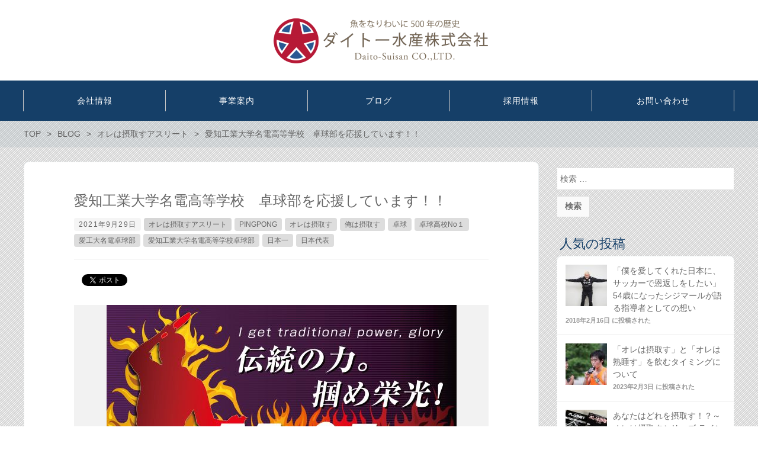

--- FILE ---
content_type: text/html; charset=UTF-8
request_url: http://www.daito-suisan.com/%E3%82%AA%E3%83%AC%E3%81%AF%E6%91%82%E5%8F%96%E3%81%99%E3%82%A2%E3%82%B9%E3%83%AA%E3%83%BC%E3%83%88/1221
body_size: 8966
content:
<!DOCTYPE html>
<html lang="ja" prefix="og: http://ogp.me/ns# fb: http://ogp.me/ns/fb# article: http://ogp.me/ns/article#">
<head>
	<meta http-equiv="X-UA-Compatible" content="IE=edge,chrome=1">
<meta charset="UTF-8">
<meta name="viewport" content="width=device-width">
<title>愛知工業大学名電高等学校　卓球部を応援しています！！ | ダイトー水産株式会社</title>
<!--[if lt IE 9]>
<script src="http://www.daito-suisan.com/wp/wp-content/themes/new-standard-2/js/html5shiv.js"></script>
<![endif]-->
	
	<link rel='dns-prefetch' href='//s.w.org' />
		<script type="text/javascript">
			window._wpemojiSettings = {"baseUrl":"https:\/\/s.w.org\/images\/core\/emoji\/2.4\/72x72\/","ext":".png","svgUrl":"https:\/\/s.w.org\/images\/core\/emoji\/2.4\/svg\/","svgExt":".svg","source":{"concatemoji":"http:\/\/www.daito-suisan.com\/wp\/wp-includes\/js\/wp-emoji-release.min.js?ver=4.9.3"}};
			!function(a,b,c){function d(a,b){var c=String.fromCharCode;l.clearRect(0,0,k.width,k.height),l.fillText(c.apply(this,a),0,0);var d=k.toDataURL();l.clearRect(0,0,k.width,k.height),l.fillText(c.apply(this,b),0,0);var e=k.toDataURL();return d===e}function e(a){var b;if(!l||!l.fillText)return!1;switch(l.textBaseline="top",l.font="600 32px Arial",a){case"flag":return!(b=d([55356,56826,55356,56819],[55356,56826,8203,55356,56819]))&&(b=d([55356,57332,56128,56423,56128,56418,56128,56421,56128,56430,56128,56423,56128,56447],[55356,57332,8203,56128,56423,8203,56128,56418,8203,56128,56421,8203,56128,56430,8203,56128,56423,8203,56128,56447]),!b);case"emoji":return b=d([55357,56692,8205,9792,65039],[55357,56692,8203,9792,65039]),!b}return!1}function f(a){var c=b.createElement("script");c.src=a,c.defer=c.type="text/javascript",b.getElementsByTagName("head")[0].appendChild(c)}var g,h,i,j,k=b.createElement("canvas"),l=k.getContext&&k.getContext("2d");for(j=Array("flag","emoji"),c.supports={everything:!0,everythingExceptFlag:!0},i=0;i<j.length;i++)c.supports[j[i]]=e(j[i]),c.supports.everything=c.supports.everything&&c.supports[j[i]],"flag"!==j[i]&&(c.supports.everythingExceptFlag=c.supports.everythingExceptFlag&&c.supports[j[i]]);c.supports.everythingExceptFlag=c.supports.everythingExceptFlag&&!c.supports.flag,c.DOMReady=!1,c.readyCallback=function(){c.DOMReady=!0},c.supports.everything||(h=function(){c.readyCallback()},b.addEventListener?(b.addEventListener("DOMContentLoaded",h,!1),a.addEventListener("load",h,!1)):(a.attachEvent("onload",h),b.attachEvent("onreadystatechange",function(){"complete"===b.readyState&&c.readyCallback()})),g=c.source||{},g.concatemoji?f(g.concatemoji):g.wpemoji&&g.twemoji&&(f(g.twemoji),f(g.wpemoji)))}(window,document,window._wpemojiSettings);
		</script>
		<style type="text/css">
img.wp-smiley,
img.emoji {
	display: inline !important;
	border: none !important;
	box-shadow: none !important;
	height: 1em !important;
	width: 1em !important;
	margin: 0 .07em !important;
	vertical-align: -0.1em !important;
	background: none !important;
	padding: 0 !important;
}
</style>
<link rel='stylesheet' id='wordpress-popular-posts-css-css'  href='http://www.daito-suisan.com/wp/wp-content/plugins/wordpress-popular-posts/public/css/wpp.css?ver=4.0.11' type='text/css' media='all' />
<link rel='stylesheet' id='ns-common-css'  href='http://www.daito-suisan.com/wp/wp-content/themes/new-standard-2/css/ns-common.css?ver=2.2.6' type='text/css' media='all' />
<link rel='stylesheet' id='bxslider-css'  href='http://www.daito-suisan.com/wp/wp-content/themes/new-standard-2/css/jquery.bxslider.css?ver=4.2.5f-1' type='text/css' media='all' />
<link rel='stylesheet' id='swipebox-css'  href='http://www.daito-suisan.com/wp/wp-content/themes/new-standard-2/css/swipebox.min.css?ver=1.3.0' type='text/css' media='all' />
<script type='text/javascript'>
/* <![CDATA[ */
var wpp_params = {"sampling_active":"","sampling_rate":"100","ajax_url":"http:\/\/www.daito-suisan.com\/wp\/wp-admin\/admin-ajax.php","action":"update_views_ajax","ID":"1221","token":"1d77e8d154"};
/* ]]> */
</script>
<script type='text/javascript' src='http://www.daito-suisan.com/wp/wp-content/plugins/wordpress-popular-posts/public/js/wpp.js?ver=4.0.11'></script>
<script type='text/javascript' src='http://www.daito-suisan.com/wp/wp-includes/js/jquery/jquery.js?ver=1.12.4'></script>
<script type='text/javascript' src='http://www.daito-suisan.com/wp/wp-includes/js/jquery/jquery-migrate.min.js?ver=1.4.1'></script>
<script type='text/javascript' src='http://www.daito-suisan.com/wp/wp-content/themes/new-standard-2/js/jquery.bxslider.min.js?ver=4.2.5'></script>
<script type='text/javascript' src='http://www.daito-suisan.com/wp/wp-content/themes/new-standard-2/js/ofi.min.js?ver=3.2.3'></script>
<script type='text/javascript' src='http://www.daito-suisan.com/wp/wp-content/themes/new-standard-2/js/theia-sticky-sidebar.js?ver=4.2.5'></script>
<script type='text/javascript' src='http://www.daito-suisan.com/wp/wp-content/themes/new-standard-2/js/jquery.swipebox.min.js?ver=1.4.4'></script>
<script type='text/javascript'>
/* <![CDATA[ */
var NSTheme = {"bxslider":{"auto":true,"pause":4000,"touchEnabled":true}};
/* ]]> */
</script>
<script type='text/javascript' src='http://www.daito-suisan.com/wp/wp-content/themes/new-standard-2/js/site.js?ver=2.2.6'></script>
<link rel='https://api.w.org/' href='http://www.daito-suisan.com/wp-json/' />
<link rel="EditURI" type="application/rsd+xml" title="RSD" href="http://www.daito-suisan.com/wp/xmlrpc.php?rsd" />
<link rel="wlwmanifest" type="application/wlwmanifest+xml" href="http://www.daito-suisan.com/wp/wp-includes/wlwmanifest.xml" /> 
<link rel='prev' title='持久系アスリートに欠かせない疲労回復と4つの栄養素' href='http://www.daito-suisan.com/column/1178' />
<link rel='next' title='フルマラソン完走のために欠かせない栄養素と補給術' href='http://www.daito-suisan.com/column/1226' />
<meta name="generator" content="WordPress 4.9.3" />
<link rel="canonical" href="http://www.daito-suisan.com/%e3%82%aa%e3%83%ac%e3%81%af%e6%91%82%e5%8f%96%e3%81%99%e3%82%a2%e3%82%b9%e3%83%aa%e3%83%bc%e3%83%88/1221" />
<link rel='shortlink' href='http://www.daito-suisan.com/?p=1221' />
<link rel="alternate" type="application/json+oembed" href="http://www.daito-suisan.com/wp-json/oembed/1.0/embed?url=http%3A%2F%2Fwww.daito-suisan.com%2F%25e3%2582%25aa%25e3%2583%25ac%25e3%2581%25af%25e6%2591%2582%25e5%258f%2596%25e3%2581%2599%25e3%2582%25a2%25e3%2582%25b9%25e3%2583%25aa%25e3%2583%25bc%25e3%2583%2588%2F1221" />
<link rel="alternate" type="text/xml+oembed" href="http://www.daito-suisan.com/wp-json/oembed/1.0/embed?url=http%3A%2F%2Fwww.daito-suisan.com%2F%25e3%2582%25aa%25e3%2583%25ac%25e3%2581%25af%25e6%2591%2582%25e5%258f%2596%25e3%2581%2599%25e3%2582%25a2%25e3%2582%25b9%25e3%2583%25aa%25e3%2583%25bc%25e3%2583%2588%2F1221&#038;format=xml" />
<style>

	#header, .mainmenu-pc-short > .menu-item > ul {
	background-color: #ffffff;
}
	
.header-menu-color, .header-menu-color .sub-menu, .header-menu-color .children {
	background-color: #153f68;
}


#content {
	background-color: #d6d6d6;
}

.label-color {
	color: #666666;
	background-color: #d6d6d6;
}

.title-color, .comment-content h1, .comment-content h2, .comment-content h3 {
	color: #153f68;
}

	.post-content h1, .post-content h2, .post-content h3 {
		color: #153f68;
	}

.button-color, .button-color:hover, .button-color:active,
.post-content .button-color, .post-content .button-color:hover, .post-content .button-color:active,
.text-white .button-color, .text-white .button-color:hover, .text-white .button-color:active,
.text-gray .button-color, .text-gray .button-color:hover, .text-gray .button-color:active {
	color: #ffffff;
	background-color: #153f68;
}

.ns-button-color, .ns-button-color:hover, .ns-button-color:active,
.ns-button-color-large, .ns-button-color-large:hover, .ns-button-color-large:active,
.ns-button-color-medium, .ns-button-color-medium:hover, .ns-button-color-medium:active,
.ns-button-color-small, .ns-button-color-small:hover, .ns-button-color-small:active {
	background-color: #153f68;
}

a.ns-button-color, a.ns-button-color:hover, a.ns-button-color:active,
a.ns-button-color-large, a.ns-button-color-large:hover, a.ns-button-color-large:active,
a.ns-button-color-medium, a.ns-button-color-medium:hover, a.ns-button-color-medium:active,
a.ns-button-color-small, a.ns-button-color-small:hover, a.ns-button-color-small:active {
	color: #ffffff;
}

#footer {
	background-color: #153f68;
}

body, .footer-widgets .widget {
	color : #666666;
}

.post-content-main, .comment-content {
	font-size: 16px;
}

.post-content-main p, .post-content-main div, .post-content-main ul, .post-content-main dl, .post-content-main ol, .post-content-main blockquote, .post-content-main table, .post-content-main pre, .post-content-main figure, .comment-content p, .comment-content div, .comment-content ul, .comment-content dl, .comment-content ol, .comment-content blockquote, .comment-content table, .comment-content pre, .comment-content figure {
	margin-top: 24px;
	margin-bottom: 24px;
}

.post-content h1, .post-content h2, .post-content h3, .post-content h4, .post-content h5, .post-content h6, .comment-content h1, .comment-content h2, .comment-content h3, .comment-content h4, .comment-content h5, .comment-content h6 {
	margin-top: 48px;
	margin-bottom: 24px;
}


</style>
<meta name="description" content="『オレは摂取す』は『愛知工業大学名電高等学校卓球部』を応援しています！！ 「愛知工業大学名電高等学校卓球部」は創部80年以上の伝統を誇ります。その歴史は輝かしく、世界・アジア・日本へ数多くのチャンピオンを輩出してきました。全日本チャンピオンである監督のもと、日本一・世界一を目指し…">
<meta name="keywords" content="オレは摂取す,俺は摂取す,卓球,愛知工業大学名電高等学校卓球部,愛工大名電卓球部,PINGPONG,卓球高校No１,日本代表,日本一">
<meta property="og:title" content="愛知工業大学名電高等学校　卓球部を応援しています！！ | ダイトー水産株式会社">
<meta property="og:type" content="article">
<meta property="og:site_name"  content="ダイトー水産株式会社">
<meta property="og:image" content="http://www.daito-suisan.com/wp/wp-content/uploads/2021/09/meiden.jpeg">
<meta name="twitter:card" content="summary_large_image">
<meta name="twitter:description" content="『オレは摂取す』は『愛知工業大学名電高等学校卓球部』を応援しています！！ 「愛知工業大学名電高等学校卓球部」は創部80年以上の伝統を誇ります。その歴史は輝かしく、世界・アジア・日本へ数多くのチャンピオンを輩出してきました。全日本チャンピオンである監督のもと、日本一・世界一を目指し…">
<script>
	(function(i,s,o,g,r,a,m){i['GoogleAnalyticsObject']=r;i[r]=i[r]||function(){
	(i[r].q=i[r].q||[]).push(arguments)},i[r].l=1*new Date();a=s.createElement(o),
	m=s.getElementsByTagName(o)[0];a.async=1;a.src=g;m.parentNode.insertBefore(a,m)
	})(window,document,'script','https://www.google-analytics.com/analytics.js','ga');
	
	ga('create', 'UA-70713713-9', 'auto');
	ga('send', 'pageview');
</script>
</head>

<body class="post-template-default single single-post postid-1221 single-format-standard hover-front-custom-rich">
	<div id="fb-root"></div>
<script>(function(d, s, id) {
  var js, fjs = d.getElementsByTagName(s)[0];
  if (d.getElementById(id)) return;
  js = d.createElement(s); js.id = id;
  js.src = "//connect.facebook.net/ja_JP/sdk.js#xfbml=1&version=v2.4";
  fjs.parentNode.insertBefore(js, fjs);
}(document, 'script', 'facebook-jssdk'));</script>
	
	<div id="wrap">
					<div id="firstview" class="firstview-standard">
								
								
				<header id="header" class="text-gray">
					<div class="container">
												
						<!-- ヘッダーバナー -->
													<div class="header-col-left">
															</div><!-- .header-banner-left -->
							
							<div class="header-col-right">
																
																	<div class="header-banner-item header-banner-sns header-banner-sns-gray">
	<ul>
				
				
				
	</ul>
</div><!-- .header-banner-sns -->
															</div><!-- .header-banner-right -->
												
													<!-- サイトロゴ -->
							<div class="header-branding">
	<h1 class="title">
		<a href="http://www.daito-suisan.com"><img width="700" height="175" src="http://www.daito-suisan.com/wp/wp-content/uploads/2017/10/7b8f6835c0f0d265b6bb346b51563f68-700x175.png" class="attachment-post-single-eyecatch size-post-single-eyecatch" alt="" srcset="http://www.daito-suisan.com/wp/wp-content/uploads/2017/10/7b8f6835c0f0d265b6bb346b51563f68-700x175.png 700w, http://www.daito-suisan.com/wp/wp-content/uploads/2017/10/7b8f6835c0f0d265b6bb346b51563f68-300x75.png 300w, http://www.daito-suisan.com/wp/wp-content/uploads/2017/10/7b8f6835c0f0d265b6bb346b51563f68-768x192.png 768w, http://www.daito-suisan.com/wp/wp-content/uploads/2017/10/7b8f6835c0f0d265b6bb346b51563f68-1024x256.png 1024w, http://www.daito-suisan.com/wp/wp-content/uploads/2017/10/7b8f6835c0f0d265b6bb346b51563f68-1200x300.png 1200w" sizes="(max-width: 700px) 100vw, 700px" /></a>
	</h1>
	
	<div class="title-sp">
		<a href="http://www.daito-suisan.com"><img width="313" height="63" src="http://www.daito-suisan.com/wp/wp-content/uploads/2017/11/52ffaa944bb8db9ef1b1216f31f80ba4.png" class="attachment-post-single-eyecatch size-post-single-eyecatch" alt="" srcset="http://www.daito-suisan.com/wp/wp-content/uploads/2017/11/52ffaa944bb8db9ef1b1216f31f80ba4.png 313w, http://www.daito-suisan.com/wp/wp-content/uploads/2017/11/52ffaa944bb8db9ef1b1216f31f80ba4-300x60.png 300w" sizes="(max-width: 313px) 100vw, 313px" /></a>
	</div>
</div><!-- .header-branding -->
												
												
						<!-- ヘッダースマートフォンメニュー -->
						<div class="header-sp-button ">
			<p class="header-sp-button-inner"></p>
	</div>
					</div><!-- .container -->
				</header><!-- #header -->
				
									<!-- メインメニュー PC (Full) -->
					<nav id="header-menu" class="header-menu-color header-menu-text-color text-white">
	<ul id="menu-%e3%83%a1%e3%82%a4%e3%83%b3%e3%83%a1%e3%83%8b%e3%83%a5%e3%83%bc" class="mainmenu mainmenu-pc mainmenu-pc-full"><li id="menu-item-26" class="menu-item menu-item-type-post_type menu-item-object-page menu-item-cols-5 menu-item-26"><a href="http://www.daito-suisan.com/company"><span>会社情報</span></a></li>
<li id="menu-item-25" class="menu-item menu-item-type-post_type menu-item-object-page menu-item-cols-5 menu-item-25"><a href="http://www.daito-suisan.com/business"><span>事業案内</span></a></li>
<li id="menu-item-29" class="menu-item menu-item-type-post_type menu-item-object-page current_page_parent menu-item-cols-5 menu-item-29"><a href="http://www.daito-suisan.com/blog"><span>ブログ</span></a></li>
<li id="menu-item-27" class="menu-item menu-item-type-post_type menu-item-object-page menu-item-cols-5 menu-item-27"><a href="http://www.daito-suisan.com/recruit"><span>採用情報</span></a></li>
<li id="menu-item-30" class="menu-item menu-item-type-post_type menu-item-object-page menu-item-cols-5 menu-item-30"><a href="http://www.daito-suisan.com/contact"><span>お問い合わせ</span></a></li>
</ul></nav><!-- #header-menu -->
								
				<!-- メインメニュー SP -->
				<div id="header-menu-sp" class="header-menu-color text-white">
	<!-- メニュー -->
	<ul id="menu-%e3%83%a1%e3%82%a4%e3%83%b3%e3%83%a1%e3%83%8b%e3%83%a5%e3%83%bc-1" class="mainmenu mainmenu-sp header-menu-text-color"><li class="menu-item menu-item-type-post_type menu-item-object-page menu-item-26"><a href="http://www.daito-suisan.com/company"><span>会社情報</span></a></li>
<li class="menu-item menu-item-type-post_type menu-item-object-page menu-item-25"><a href="http://www.daito-suisan.com/business"><span>事業案内</span></a></li>
<li class="menu-item menu-item-type-post_type menu-item-object-page current_page_parent menu-item-29"><a href="http://www.daito-suisan.com/blog"><span>ブログ</span></a></li>
<li class="menu-item menu-item-type-post_type menu-item-object-page menu-item-27"><a href="http://www.daito-suisan.com/recruit"><span>採用情報</span></a></li>
<li class="menu-item menu-item-type-post_type menu-item-object-page menu-item-30"><a href="http://www.daito-suisan.com/contact"><span>お問い合わせ</span></a></li>
</ul>	
	<!-- ヘッダーバナー -->
	<div class="header-banner">
				
				
					<div class="header-banner-item header-banner-sns header-banner-sns-gray">
	<ul>
				
				
				
	</ul>
</div><!-- .header-banner-sns -->
				
			</div><!-- .header-banner -->
</div><!-- #header-menu -->
				
							</div>
				
		<div id="content" class="content-bg-image-white">
							<!-- パンくずリスト -->
				<div id="breadcrumb">
		<ul itemscope itemtype="http://schema.org/BreadcrumbList">
									<li itemprop="itemListElement" itemscope itemtype="http://schema.org/ListItem">
					<a itemprop="item" href="http://www.daito-suisan.com"><span itemprop="name">TOP</span></a>
				</li>
												<li itemprop="itemListElement" itemscope itemtype="http://schema.org/ListItem">
					<a itemprop="item" href="http://www.daito-suisan.com/blog"><span itemprop="name">BLOG</span></a>
				</li>
												<li itemprop="itemListElement" itemscope itemtype="http://schema.org/ListItem">
					<a itemprop="item" href="http://www.daito-suisan.com/category/%e3%82%aa%e3%83%ac%e3%81%af%e6%91%82%e5%8f%96%e3%81%99%e3%82%a2%e3%82%b9%e3%83%aa%e3%83%bc%e3%83%88"><span itemprop="name">オレは摂取すアスリート</span></a>
				</li>
												<li itemprop="itemListElement" itemscope itemtype="http://schema.org/ListItem">
					<span itemprop="name">愛知工業大学名電高等学校　卓球部を応援しています！！</span>
				</li>
						</ul>
</div><!-- #breadcrumb -->
			
<div class="main-row row ">
	<div id="main">
									<article class="single-article post-1221 post type-post status-publish format-standard has-post-thumbnail hentry category-226 tag-pingpong tag-4 tag-133 tag-157 tag-no tag-251 tag-250 tag-187 tag-254" itemscope itemtype="http://schema.org/BlogPosting">
					<header class="header">
	<h2 class="title" itemprop="headline">愛知工業大学名電高等学校　卓球部を応援しています！！</h2>
	
	<div class="info tip-list">
		<p class="date tip"><data content="2021-09-29" itemprop="datePublished">2021年9月29日</data></p>
		
		<ul class="category" itemprop="keywords">
								<li class="tip tip-link label-color"><a href="http://www.daito-suisan.com/category/%e3%82%aa%e3%83%ac%e3%81%af%e6%91%82%e5%8f%96%e3%81%99%e3%82%a2%e3%82%b9%e3%83%aa%e3%83%bc%e3%83%88">オレは摂取すアスリート</a></li>
						</ul>
		
		<ul class="tag" itemprop="keywords">
									<li class="tip tip-link"><a href="http://www.daito-suisan.com/tag/pingpong">PINGPONG</a></li>
											<li class="tip tip-link"><a href="http://www.daito-suisan.com/tag/%e3%82%aa%e3%83%ac%e3%81%af%e6%91%82%e5%8f%96%e3%81%99">オレは摂取す</a></li>
											<li class="tip tip-link"><a href="http://www.daito-suisan.com/tag/%e4%bf%ba%e3%81%af%e6%91%82%e5%8f%96%e3%81%99">俺は摂取す</a></li>
											<li class="tip tip-link"><a href="http://www.daito-suisan.com/tag/%e5%8d%93%e7%90%83">卓球</a></li>
											<li class="tip tip-link"><a href="http://www.daito-suisan.com/tag/%e5%8d%93%e7%90%83%e9%ab%98%e6%a0%a1no%ef%bc%91">卓球高校No１</a></li>
											<li class="tip tip-link"><a href="http://www.daito-suisan.com/tag/%e6%84%9b%e5%b7%a5%e5%a4%a7%e5%90%8d%e9%9b%bb%e5%8d%93%e7%90%83%e9%83%a8">愛工大名電卓球部</a></li>
											<li class="tip tip-link"><a href="http://www.daito-suisan.com/tag/%e6%84%9b%e7%9f%a5%e5%b7%a5%e6%a5%ad%e5%a4%a7%e5%ad%a6%e5%90%8d%e9%9b%bb%e9%ab%98%e7%ad%89%e5%ad%a6%e6%a0%a1%e5%8d%93%e7%90%83%e9%83%a8">愛知工業大学名電高等学校卓球部</a></li>
											<li class="tip tip-link"><a href="http://www.daito-suisan.com/tag/%e6%97%a5%e6%9c%ac%e4%b8%80">日本一</a></li>
											<li class="tip tip-link"><a href="http://www.daito-suisan.com/tag/%e6%97%a5%e6%9c%ac%e4%bb%a3%e8%a1%a8">日本代表</a></li>
							</ul>
	</div><!-- .info -->
</header><!-- .header -->
					
											<aside class="sns sns-header">
	<ul>
		<li class="facebook">
			<div class="fb-like" data-href="http://www.daito-suisan.com/%e3%82%aa%e3%83%ac%e3%81%af%e6%91%82%e5%8f%96%e3%81%99%e3%82%a2%e3%82%b9%e3%83%aa%e3%83%bc%e3%83%88/1221" data-width="70" data-layout="button_count" data-action="like" data-show-faces="false"></div>
		</li>
		
		<li class="twitter">
			<a href="https://twitter.com/share" class="twitter-share-button">Tweet</a> <script>!function(d,s,id){var js,fjs=d.getElementsByTagName(s)[0],p=/^http:/.test(d.location)?'http':'https';if(!d.getElementById(id)){js=d.createElement(s);js.id=id;js.src=p+'://platform.twitter.com/widgets.js';fjs.parentNode.insertBefore(js,fjs);}}(document, 'script', 'twitter-wjs');</script>
		</li>
		
		<li class="hatena">
			<a href="http://b.hatena.ne.jp/entry/" class="hatena-bookmark-button" data-hatena-bookmark-layout="standard-balloon" data-hatena-bookmark-lang="ja" title="このエントリーをはてなブックマークに追加"><img src="https://b.st-hatena.com/images/entry-button/button-only@2x.png" alt="このエントリーをはてなブックマークに追加" width="20" height="20" style="border: none;" /></a><script type="text/javascript" src="https://b.st-hatena.com/js/bookmark_button.js" charset="utf-8" async="async"></script>
		</li>
	</ul>
</aside><!-- .sns-header -->
										
										
						<div class="eyecatch">
		<img width="591" height="443" src="http://www.daito-suisan.com/wp/wp-content/uploads/2021/09/meiden.jpeg" class="attachment-post-single-eyecatch size-post-single-eyecatch wp-post-image" alt="" srcset="http://www.daito-suisan.com/wp/wp-content/uploads/2021/09/meiden.jpeg 591w, http://www.daito-suisan.com/wp/wp-content/uploads/2021/09/meiden-300x225.jpeg 300w" sizes="(max-width: 591px) 100vw, 591px" />		
				<meta itemprop="image" content="http://www.daito-suisan.com/wp/wp-content/uploads/2021/09/meiden.jpeg" />
	</div><!-- .thumbnail -->

<div class="content post-content post-content-main post-content-post">
	<p>『オレは摂取す』は『愛知工業大学名電高等学校卓球部』を応援しています！！</p>
<p>「愛知工業大学名電高等学校卓球部」は創部80年以上の伝統を誇ります。その歴史は輝かしく、世界・アジア・日本へ数多くのチャンピオンを輩出してきました。全日本チャンピオンである監督のもと、日本一・世界一を目指し、その伝統を紡いでいます。</p>
<p>2021年インターハイ愛知県予選では男子8枠を独占。その後、8月に行われた本では男子学校対抗で5連覇を達成、19回目の全国制覇となりました。</p>
<p>今後さらに日本そして世界へ羽ばたく愛工大名電卓球部の皆さまを、『オレは摂取す』は全力でサポートして参ります！！</p>
<p><img class="alignnone size-medium wp-image-1222" src="http://www.daito-suisan.com/wp/wp-content/uploads/2021/09/meiden-300x225.jpeg" alt="" width="300" height="225" srcset="http://www.daito-suisan.com/wp/wp-content/uploads/2021/09/meiden-300x225.jpeg 300w, http://www.daito-suisan.com/wp/wp-content/uploads/2021/09/meiden.jpeg 591w" sizes="(max-width: 300px) 100vw, 300px" /></p>
</div>
					
										
										
										
											<aside class="sns sns-footer">
	<ul>
		<li class="facebook">
			<div class="fb-like" data-href="http://www.daito-suisan.com/%e3%82%aa%e3%83%ac%e3%81%af%e6%91%82%e5%8f%96%e3%81%99%e3%82%a2%e3%82%b9%e3%83%aa%e3%83%bc%e3%83%88/1221" data-width="70" data-layout="box_count" data-action="like" data-show-faces="false"></div>
		</li>
		
		<li class="twitter">
			<div class="twitter-button-vertical">
				<a href="https://twitter.com/share" class="twitter-share-button twitter-count-vertical" data-count="vertical">Tweet</a>
				<a class="count" href="//twitter.com/search?q=http%3A%2F%2Fwww.daito-suisan.com%2F%25e3%2582%25aa%25e3%2583%25ac%25e3%2581%25af%25e6%2591%2582%25e5%258f%2596%25e3%2581%2599%25e3%2582%25a2%25e3%2582%25b9%25e3%2583%25aa%25e3%2583%25bc%25e3%2583%2588%2F1221" target="_blank">list</a>
				<script>!function(d,s,id){var js,fjs=d.getElementsByTagName(s)[0],p=/^http:/.test(d.location)?'http':'https';if(!d.getElementById(id)){js=d.createElement(s);js.id=id;js.src=p+'://platform.twitter.com/widgets.js';fjs.parentNode.insertBefore(js,fjs);}}(document, 'script', 'twitter-wjs');</script>
			</div>
		</li>
		
		<li class="hatena">
			<a href="http://b.hatena.ne.jp/entry/" class="hatena-bookmark-button" data-hatena-bookmark-layout="vertical-normal" data-hatena-bookmark-lang="ja" title="このエントリーをはてなブックマークに追加"><img src="https://b.st-hatena.com/images/entry-button/button-only@2x.png" alt="このエントリーをはてなブックマークに追加" width="20" height="20" style="border: none;" /></a><script type="text/javascript" src="https://b.st-hatena.com/js/bookmark_button.js" charset="utf-8" async="async"></script>
		</li>
	</ul>
</aside><!-- .sns-footer -->
										
																				</article><!-- .single-article -->
				
								
							
						<aside class="single-related">
			<header class="header">
				<h3 class="title title-color">関連記事</h3>
			</header>
			
			<ul class="list">
														<li class="item">
						<div class="col-thumbnail">
							<a href="http://www.daito-suisan.com/news/1347"><span class="thumbnail-wrap"><img width="100" height="100" src="http://www.daito-suisan.com/wp/wp-content/uploads/2022/02/IMG_3243-100x100.jpg" class="attachment-thumbnail-small size-thumbnail-small wp-post-image" alt="" srcset="http://www.daito-suisan.com/wp/wp-content/uploads/2022/02/IMG_3243-100x100.jpg 100w, http://www.daito-suisan.com/wp/wp-content/uploads/2022/02/IMG_3243-150x150.jpg 150w" sizes="(max-width: 100px) 100vw, 100px" /></span></a>
						</div>
						
						<div class="col-title">
							<h4 class="title"><a href="http://www.daito-suisan.com/news/1347">本音でたむじょーが日本選手権に出場できるのかを入賞者に聞く！オレは摂取すさんのサポートのご紹介も【1500m】</a></h4>
							<div class="info tip-list">
								<p class="date tip">2022年2月17日</p>
															</div>
						</div>
					</li>
														<li class="item">
						<div class="col-thumbnail">
							<a href="http://www.daito-suisan.com/%e3%82%aa%e3%83%ac%e3%81%af%e6%91%82%e5%8f%96%e3%81%99%e3%82%a2%e3%82%b9%e3%83%aa%e3%83%bc%e3%83%88/1040"><span class="thumbnail-wrap"><img width="100" height="100" src="http://www.daito-suisan.com/wp/wp-content/uploads/2021/06/IMG_9003-100x100.jpg" class="attachment-thumbnail-small size-thumbnail-small wp-post-image" alt="" srcset="http://www.daito-suisan.com/wp/wp-content/uploads/2021/06/IMG_9003-100x100.jpg 100w, http://www.daito-suisan.com/wp/wp-content/uploads/2021/06/IMG_9003-150x150.jpg 150w" sizes="(max-width: 100px) 100vw, 100px" /></span></a>
						</div>
						
						<div class="col-title">
							<h4 class="title"><a href="http://www.daito-suisan.com/%e3%82%aa%e3%83%ac%e3%81%af%e6%91%82%e5%8f%96%e3%81%99%e3%82%a2%e3%82%b9%e3%83%aa%e3%83%bc%e3%83%88/1040">第105回　日本陸上競技選手権大会　観戦へ</a></h4>
							<div class="info tip-list">
								<p class="date tip">2021年6月30日</p>
															</div>
						</div>
					</li>
														<li class="item">
						<div class="col-thumbnail">
							<a href="http://www.daito-suisan.com/%e3%82%aa%e3%83%ac%e3%81%af%e6%91%82%e5%8f%96%e3%81%99%e3%82%a2%e3%82%b9%e3%83%aa%e3%83%bc%e3%83%88/754"><span class="thumbnail-wrap"><img width="100" height="100" src="http://www.daito-suisan.com/wp/wp-content/uploads/2020/03/191112_091-100x100.jpg" class="attachment-thumbnail-small size-thumbnail-small wp-post-image" alt="" srcset="http://www.daito-suisan.com/wp/wp-content/uploads/2020/03/191112_091-100x100.jpg 100w, http://www.daito-suisan.com/wp/wp-content/uploads/2020/03/191112_091-150x150.jpg 150w" sizes="(max-width: 100px) 100vw, 100px" /></span></a>
						</div>
						
						<div class="col-title">
							<h4 class="title"><a href="http://www.daito-suisan.com/%e3%82%aa%e3%83%ac%e3%81%af%e6%91%82%e5%8f%96%e3%81%99%e3%82%a2%e3%82%b9%e3%83%aa%e3%83%bc%e3%83%88/754">今年も、酒井俊幸監督率いる「東洋大学陸上競技部長距離部門」を応援します！</a></h4>
							<div class="info tip-list">
								<p class="date tip">2021年1月22日</p>
															</div>
						</div>
					</li>
														<li class="item">
						<div class="col-thumbnail">
							<a href="http://www.daito-suisan.com/news/1366"><span class="thumbnail-wrap"><img width="100" height="100" src="http://www.daito-suisan.com/wp/wp-content/uploads/2022/02/IMG_3314-100x100.jpg" class="attachment-thumbnail-small size-thumbnail-small wp-post-image" alt="" srcset="http://www.daito-suisan.com/wp/wp-content/uploads/2022/02/IMG_3314-100x100.jpg 100w, http://www.daito-suisan.com/wp/wp-content/uploads/2022/02/IMG_3314-150x150.jpg 150w" sizes="(max-width: 100px) 100vw, 100px" /></span></a>
						</div>
						
						<div class="col-title">
							<h4 class="title"><a href="http://www.daito-suisan.com/news/1366">伊藤達彦選手（Honda 陸上競技部 所属）を応援しています！</a></h4>
							<div class="info tip-list">
								<p class="date tip">2022年2月24日</p>
															</div>
						</div>
					</li>
							</ul><!-- .list -->
		</aside><!-- .single-related -->
					
									<div class="single-pagenav">
						<div class="prev">
							<a href="http://www.daito-suisan.com/column/1178" rel="prev"><span class="title-sp">前の記事</span><span class="title-pc">持久系アスリートに欠かせない疲労回復と4つの栄養素</span></a>						</div>
						
						<div class="next">
							<a href="http://www.daito-suisan.com/column/1226" rel="next"><span class="title-sp">次の記事</span><span class="title-pc">フルマラソン完走のために欠かせない栄養素と補給術</span></a>						</div>
					</div>
								
									<footer class="single-buttonrow">
						<a href="http://www.daito-suisan.com/blog" class="button">記事一覧へ</a>
					</footer><!-- .single-buttonrow -->
								
						</div><!-- #main -->
	
	<div id="sidebar">
		<div id="search-2" class="widget widget_search"><form role="search" method="get" class="search-form" action="http://www.daito-suisan.com/">
				<label>
					<span class="screen-reader-text">検索:</span>
					<input type="search" class="search-field" placeholder="検索 &hellip;" value="" name="s" />
				</label>
				<input type="submit" class="search-submit" value="検索" />
			</form></div>
<!-- WordPress Popular Posts Plugin [W] [all] [views] [regular] -->

<div id="wpp-2" class="widget popular-posts">
<h2 class="widgettitle title-color">人気の投稿</h2>
<ul class="wpp-list wpp-list-with-thumbnails">
<li>
<a href="http://www.daito-suisan.com/interview/126" title="「僕を愛してくれた日本に、サッカーで恩返しをしたい」54歳になったシジマールが語る指導者としての想い" target="_self"><img src="http://www.daito-suisan.com/wp/wp-content/uploads/wordpress-popular-posts/126-featured-70x70.jpg" width="70" height="70" alt="" class="wpp-thumbnail wpp_cached_thumb wpp_featured" /></a>
<a href="http://www.daito-suisan.com/interview/126" title="「僕を愛してくれた日本に、サッカーで恩返しをしたい」54歳になったシジマールが語る指導者としての想い" class="wpp-post-title" target="_self">「僕を愛してくれた日本に、サッカーで恩返しをしたい」54歳になったシジマールが語る指導者としての想い</a>
 <span class="wpp-meta post-stats"><span class="wpp-date">2018年2月16日 に投稿された</span></span>
</li>
<li>
<a href="http://www.daito-suisan.com/column/1774" title="「オレは摂取す」と「オレは熟睡す」を飲むタイミングについて" target="_self"><img src="http://www.daito-suisan.com/wp/wp-content/uploads/wordpress-popular-posts/1774-featured-70x70.jpg" width="70" height="70" alt="" class="wpp-thumbnail wpp_cached_thumb wpp_featured" /></a>
<a href="http://www.daito-suisan.com/column/1774" title="「オレは摂取す」と「オレは熟睡す」を飲むタイミングについて" class="wpp-post-title" target="_self">「オレは摂取す」と「オレは熟睡す」を飲むタイミングについて</a>
 <span class="wpp-meta post-stats"><span class="wpp-date">2023年2月3日 に投稿された</span></span>
</li>
<li>
<a href="http://www.daito-suisan.com/column/2101" title="あなたはどれを摂取す！？～オレは摂取すシリーズ ラインナップご紹介～" target="_self"><img src="http://www.daito-suisan.com/wp/wp-content/uploads/wordpress-popular-posts/2101-featured-70x70.jpg" width="70" height="70" alt="" class="wpp-thumbnail wpp_cached_thumb wpp_featured" /></a>
<a href="http://www.daito-suisan.com/column/2101" title="あなたはどれを摂取す！？～オレは摂取すシリーズ ラインナップご紹介～" class="wpp-post-title" target="_self">あなたはどれを摂取す！？～オレは摂取すシリーズ ラインナップご紹介～</a>
 <span class="wpp-meta post-stats"><span class="wpp-date">2024年7月19日 に投稿された</span></span>
</li>
<li>
<a href="http://www.daito-suisan.com/news/1880" title="【摂取すファミリー　販売店情報】2025.8.4更新" target="_self"><img src="http://www.daito-suisan.com/wp/wp-content/uploads/wordpress-popular-posts/1880-featured-70x70.png" width="70" height="70" alt="" class="wpp-thumbnail wpp_cached_thumb wpp_featured" /></a>
<a href="http://www.daito-suisan.com/news/1880" title="【摂取すファミリー　販売店情報】2025.8.4更新" class="wpp-post-title" target="_self">【摂取すファミリー　販売店情報】2025.8.4更新</a>
 <span class="wpp-meta post-stats"><span class="wpp-date">2023年4月3日 に投稿された</span></span>
</li>
<li>
<a href="http://www.daito-suisan.com/column/2544" title="今年もオレは摂取すは「東洋大学陸上競技部長距離部門」を全力で応援します！" target="_self"><img src="http://www.daito-suisan.com/wp/wp-content/uploads/wordpress-popular-posts/2544-featured-70x70.jpeg" width="70" height="70" alt="" class="wpp-thumbnail wpp_cached_thumb wpp_featured" /></a>
<a href="http://www.daito-suisan.com/column/2544" title="今年もオレは摂取すは「東洋大学陸上競技部長距離部門」を全力で応援します！" class="wpp-post-title" target="_self">今年もオレは摂取すは「東洋大学陸上競技部長距離部門」を全力で応援します！</a>
 <span class="wpp-meta post-stats"><span class="wpp-date">2026年1月17日 に投稿された</span></span>
</li>
</ul>

</div>
		<div id="recent-posts-2" class="widget widget_recent_entries">		<h2 class="widgettitle title-color">最近の投稿</h2>		<ul>
											<li>
					<a href="http://www.daito-suisan.com/column/2544">今年もオレは摂取すは「東洋大学陸上競技部長距離部門」を全力で応援します！</a>
									</li>
											<li>
					<a href="http://www.daito-suisan.com/column/2519">7年越しの想い、ついに実を結ぶ。「オレは摂取す」ベトナム政府公式サプライヤー契約締結へ</a>
									</li>
											<li>
					<a href="http://www.daito-suisan.com/column/2514">出雲駅伝を終えて ―2年連続で冠スポンサーを務めさせていただきました―</a>
									</li>
											<li>
					<a href="http://www.daito-suisan.com/column/2502">「はちみつ摂取す」の５つの真価。開発者も気づかなかった機能</a>
									</li>
											<li>
					<a href="http://www.daito-suisan.com/news/2496">「オレは摂取す」ベトナム政府スポーツ局公式サプライヤー契約締結へ</a>
									</li>
					</ul>
		</div><div id="text-2" class="widget widget_text">			<div class="textwidget"><div class="fb-page" data-href="https://www.facebook.com/pg/oyasumishukanjp/" data-small-header="false" data-adapt-container-width="true" data-hide-cover="false" data-show-facepile="false">
<blockquote cite="https://www.facebook.com/pg/oyasumishukanjp/" class="fb-xfbml-parse-ignore"><p><a href="https://www.facebook.com/pg/oyasumishukanjp/">Oyasumi Shukan JAPAN</a></p></blockquote>
</div>
</div>
		</div><div id="text-3" class="widget widget_text">			<div class="textwidget"><div class="fb-page" data-href="https://www.facebook.com/pg/oyasumishukansp/" data-small-header="false" data-adapt-container-width="true" data-hide-cover="false" data-show-facepile="false">
<blockquote class="fb-xfbml-parse-ignore" cite="https://www.facebook.com/pg/oyasumishukansp/"><p><a href="https://www.facebook.com/pg/oyasumishukansp/">Oyasumi Shukan Collagen Jelly Singapore</a></p></blockquote>
</div>
</div>
		</div><div id="text-4" class="widget widget_text">			<div class="textwidget"><div class="fb-page" data-href="https://www.facebook.com/pg/thachoyasumishukan/" data-small-header="false" data-adapt-container-width="true" data-hide-cover="false" data-show-facepile="false">
<blockquote class="fb-xfbml-parse-ignore" cite="https://www.facebook.com/pg/thachoyasumishukan/"><p><a href="https://www.facebook.com/pg/thachoyasumishukan/">Thạch collagen &#8211; Oyasumi Shukan</a></p></blockquote>
</div>
</div>
		</div>	</div>
</div>


		</div><!-- #content -->
		
					<footer id="footer" class="text-white">
				<!-- ページアップボタン -->
				<div class="footer-pageup">
					<a href="#" class="button-color button-dark">トップへ戻る</a>
				</div>
				
				<!-- フッターウィジェット -->
								
				<!-- フッターコンテンツ -->
								
				<!-- クレジット -->
				<div class="footer-credit">
					Copyright © ダイトー水産株式会社, all rights reserved				</div>
				
			</footer><!-- #footer -->
				
	</div><!-- #wrap -->

<script type='text/javascript' src='http://www.daito-suisan.com/wp/wp-includes/js/wp-embed.min.js?ver=4.9.3'></script>

</body>
</html>

--- FILE ---
content_type: text/html; charset=UTF-8
request_url: http://www.daito-suisan.com/wp/wp-admin/admin-ajax.php
body_size: 41
content:
WPP: OK. Execution time: 0.002262 seconds

--- FILE ---
content_type: text/css
request_url: http://www.daito-suisan.com/wp/wp-content/themes/new-standard-2/css/jquery.bxslider.css?ver=4.2.5f-1
body_size: 1268
content:
/**
 * bxSlider v4.2.5f-1
 * Copyright 2013-2015 Steven Wanderski
 * Written while drinking Belgian ales and listening to jazz

 * Licensed under MIT (http://opensource.org/licenses/MIT)
 */

/** VARIABLES 
===================================*/
/** RESET AND LAYOUT
===================================*/
.bx-wrapper {
	position: relative;
	margin: 0 auto;
	padding: 0;
	*zoom: 1;
	-ms-touch-action: pan-y;
	touch-action: pan-y;
}
.bx-wrapper img {
	width: 100%;
	max-width: 100%;
	height: auto;
	display: block;
}
.bxslider {
	margin: 0;
	padding: 0;
}
ul.bxslider {
	list-style: none;
}
.bx-viewport {
	/*fix other elements on the page moving (on Chrome)*/
	-webkit-transform: translatez(0);
}
/** THEME
===================================*/
.bx-wrapper {
	background: #fff;
}
.bx-wrapper .bx-pager,
.bx-wrapper .bx-controls-auto {
	position: absolute;
	bottom: 5%;
	width: 100%;
}
@media screen and (max-width: 568px) {
	.bx-wrapper .bx-pager,
	.bx-wrapper .bx-controls-auto {
		bottom: -25px;
	}
}

/* LOADER */
.bx-wrapper .bx-loading {
	min-height: 50px;
	background: url('../images/bxslider/bx_loader_ddd.gif') center center no-repeat #dddddd;
	height: 100%;
	width: 100%;
	position: absolute;
	top: 0;
	left: 0;
	z-index: 2000;
}
/* PAGER */
.bx-wrapper .bx-pager {
	text-align: center;
	font-size: .85em;
	font-family: Arial;
	font-weight: bold;
	color: #d8d8d8;
}
.bx-wrapper .bx-pager.bx-default-pager a {
	background: #d8d8d8;
	text-indent: -9999px;
	display: block;
	width: 12px;
	height: 12px;
	margin: 0 5px;
	outline: 0;
	-moz-border-radius: 7px;
	-webkit-border-radius: 7px;
	border-radius: 7px;
	border: 1px solid #d8d8d8;
}
@media screen and (max-width: 568px) {
	.bx-wrapper .bx-pager.bx-default-pager a {
		margin: 0 3px;
	}
}

.bx-wrapper .bx-pager.bx-default-pager a:hover,
.bx-wrapper .bx-pager.bx-default-pager a.active,
.bx-wrapper .bx-pager.bx-default-pager a:focus {
	background: #666666;
}
.bx-wrapper .bx-pager-item,
.bx-wrapper .bx-controls-auto .bx-controls-auto-item {
	display: inline-block;
	*zoom: 1;
	*display: inline;
}
.bx-wrapper .bx-pager-item {
	font-size: 0;
	line-height: 0;
}
/* DIRECTION CONTROLS (NEXT / PREV) */
.bx-wrapper .bx-prev {
	left: 10px;
	background: url('../images/bxslider/controls.png') no-repeat 0 -32px;
}
.bx-wrapper .bx-prev:hover,
.bx-wrapper .bx-prev:focus {
	background-position: 0 0;
}
.bx-wrapper .bx-next {
	right: 10px;
	background: url('../images/bxslider/controls.png') no-repeat -43px -32px;
}
.bx-wrapper .bx-next:hover,
.bx-wrapper .bx-next:focus {
	background-position: -43px 0;
}
.bx-wrapper .bx-controls-direction a {
	position: absolute;
	top: 50%;
	margin-top: -16px;
	outline: 0;
	width: 32px;
	height: 32px;
	text-indent: -9999px;
	z-index: 5;
}
.bx-wrapper .bx-controls-direction a.disabled {
	display: none;
}
/* AUTO CONTROLS (START / STOP) */
.bx-wrapper .bx-controls-auto {
	text-align: center;
}
.bx-wrapper .bx-controls-auto .bx-start {
	display: block;
	text-indent: -9999px;
	width: 10px;
	height: 11px;
	outline: 0;
	background: url('../images/bxslider/controls.png') -86px -11px no-repeat;
	margin: 0 3px;
}
.bx-wrapper .bx-controls-auto .bx-start:hover,
.bx-wrapper .bx-controls-auto .bx-start.active,
.bx-wrapper .bx-controls-auto .bx-start:focus {
	background-position: -86px 0;
}
.bx-wrapper .bx-controls-auto .bx-stop {
	display: block;
	text-indent: -9999px;
	width: 9px;
	height: 11px;
	outline: 0;
	background: url('../images/bxslider/controls.png') -86px -44px no-repeat;
	margin: 0 3px;
}
.bx-wrapper .bx-controls-auto .bx-stop:hover,
.bx-wrapper .bx-controls-auto .bx-stop.active,
.bx-wrapper .bx-controls-auto .bx-stop:focus {
	background-position: -86px -33px;
}
/* PAGER WITH AUTO-CONTROLS HYBRID LAYOUT */
.bx-wrapper .bx-controls.bx-has-controls-auto.bx-has-pager .bx-pager {
	text-align: left;
	width: 80%;
}
.bx-wrapper .bx-controls.bx-has-controls-auto.bx-has-pager .bx-controls-auto {
	right: 0;
	width: 35px;
}
/* IMAGE CAPTIONS */
.bx-wrapper .bx-caption {
	position: absolute;
	bottom: 0;
	left: 0;
	background: #666;
	background: rgba(80, 80, 80, 0.75);
	width: 100%;
}
.bx-wrapper .bx-caption span {
	color: #fff;
	font-family: Arial;
	display: block;
	font-size: .85em;
	padding: 10px;
}


--- FILE ---
content_type: text/plain
request_url: https://www.google-analytics.com/j/collect?v=1&_v=j102&a=990983508&t=pageview&_s=1&dl=http%3A%2F%2Fwww.daito-suisan.com%2F%25E3%2582%25AA%25E3%2583%25AC%25E3%2581%25AF%25E6%2591%2582%25E5%258F%2596%25E3%2581%2599%25E3%2582%25A2%25E3%2582%25B9%25E3%2583%25AA%25E3%2583%25BC%25E3%2583%2588%2F1221&ul=en-us%40posix&dt=%E6%84%9B%E7%9F%A5%E5%B7%A5%E6%A5%AD%E5%A4%A7%E5%AD%A6%E5%90%8D%E9%9B%BB%E9%AB%98%E7%AD%89%E5%AD%A6%E6%A0%A1%E3%80%80%E5%8D%93%E7%90%83%E9%83%A8%E3%82%92%E5%BF%9C%E6%8F%B4%E3%81%97%E3%81%A6%E3%81%84%E3%81%BE%E3%81%99%EF%BC%81%EF%BC%81%20%7C%20%E3%83%80%E3%82%A4%E3%83%88%E3%83%BC%E6%B0%B4%E7%94%A3%E6%A0%AA%E5%BC%8F%E4%BC%9A%E7%A4%BE&sr=1280x720&vp=1280x720&_u=IEBAAEABAAAAACAAI~&jid=1945387007&gjid=1958952311&cid=1375078772.1769823719&tid=UA-70713713-9&_gid=1086470144.1769823719&_r=1&_slc=1&z=273483441
body_size: -451
content:
2,cG-LRL05DBT13